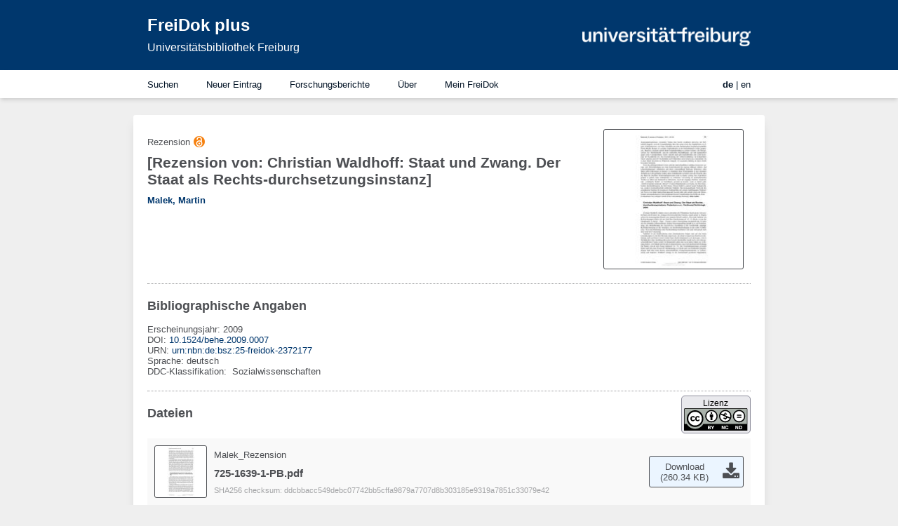

--- FILE ---
content_type: text/html; charset=UTF-8
request_url: https://freidok.uni-freiburg.de/data/237217
body_size: 11223
content:
<!DOCTYPE html>
<html>

<head>
    <meta charset='utf-8' />
    <meta name="viewport" content="width=device-width, initial-scale=1" />

    
        <link rel="shortcut icon" href="/css/images/webtexte/favicon.ico" type="image/x-icon" />
    <meta name="dc.title" content="[Rezension von: Christian Waldhoff: Staat und Zwang. Der Staat als Rechts-durchsetzungsinstanz]" />
<meta name="dc.creator" content="Malek, Martin" />
<meta name="dc.date" content="2009" />
<meta name="dc.identifier" content="10.1524/behe.2009.0007" />
<meta name="dc.type" content="Review" />
<meta name="dc.language" content="ger" />
<meta name="citation_title" content="[Rezension von: Christian Waldhoff: Staat und Zwang. Der Staat als Rechts-durchsetzungsinstanz]" />
<meta name="citation_author" content="Malek, Martin" />
<meta name="citation_year" content="2009" />
<meta name="citation_date" content="2009" />
<meta name="citation_publication_date" content="2009" />
<meta name="citation_online_date" content="2023-06-19" />
<meta name="citation_doi" content="10.1524/behe.2009.0007" />
<meta name="citation_language" content="ger" />
<meta name="citation_pdf_url" content="https://freidok.uni-freiburg.de/files/237217/EuegNOr-YTn3OW_j/725-1639-1-PB.pdf" />
<meta name="prism.publicationDate" content="2009" />
<meta name="prism.doi" content="10.1524/behe.2009.0007" />
<meta name="twitter:title" content="[Rezension von: Christian Waldhoff: Staat und Zwang. Der Staat als Rechts-durchsetzungsinstanz]" />
<meta name="twitter:site" content="@UniFreiburg" />
<meta name="twitter:url" content="https://freidok.uni-freiburg.de/data/237217" />
<meta name="twitter:card" content="summary_large_image" />
<meta name="twitter:image" content="https://freidok.uni-freiburg.de/document/getLogoByPath?mode=freidok&amp;filename=237217_1&amp;mime=jpg&amp;size=850x900" />
<meta name="twitter:image:alt" content="Content cover image" />
<link rel="stylesheet" type="text/css" href="/assets/40e38f30/utils/font-awesome-4.3.0/css/font-awesome.min.css" />
<link rel="stylesheet" type="text/css" href="/assets/40e38f30/cd/freiburg_main.css" />
<script type="text/javascript" src="/assets/e9cef3dd/plugins/angular.min.js"></script>
<script type="text/javascript">
/*<![CDATA[*/
var freidokApp = angular.module('freidok_app', ['LpApp']);
var freidok_catalog_url = "https://katalog.ub.uni-freiburg.de/";
var freidok_fdb_url = "http://forschdb.verwaltung.uni-freiburg.de/servukl/forschdbukl.recherche0?xmldokumentart=Publikation&Variante=2&lfdnr=";
var freidok_base_path = "";
var freidok_base_url = "https://freidok.uni-freiburg.de";
var freidok_new_frontend_url = "https://freidok.uni-freiburg.de/_";
var freidok_main_css_path = "freiburg_main.css";

/*]]>*/
</script>
<title>FreiDok plus - [Rezension von: Christian Waldhoff: Staat und Zwang. Der Staat als Rechts-durchsetzungsinstanz]</title>
</head>

<body ><script type="text/javascript" src="/assets/e9cef3dd/utils/tabs2.js"></script>
<script type="text/javascript" src="/assets/e9cef3dd/utils/tree.js"></script>
<script type="text/javascript" src="/assets/e9cef3dd/utils/filters.js"></script>
<script type="text/javascript" src="/assets/e9cef3dd/utils/list_entity.js"></script>
<script type="text/javascript" src="/assets/e9cef3dd/landingpage/lp.js"></script>
<script type="text/javascript" src="/assets/e9cef3dd/utils/freidok_app_min.js"></script>

    <div ng-app='freidok_app' ng-controller="freidok_controller">
        <!-- Javascript-Hinweis -->
        <noscript>
            <DIV id='noScript'>
                Bitte aktivieren Sie Javascript, um diese Seite zu benutzen!<br>
                Please enable Javascript to use this service!
            </DIV>
        </noscript>

        <div id="msgbox" class="d_n ng-hide-animate" ng-show="msgbox.visible" ng-bind="msgbox.content"></div>
        <!-- Header oben -->
        <header class="header-landingpage">

            <div class="header_content">
   <div class="header_text">
      <span class="header_text_block">
         <!-- <a class="freidok_link" href="https://freidok.uni-freiburg.de">FreiDok plus</a><br> -->
         <a class="freidok_link" href="https://freidok.uni-freiburg.de/_">FreiDok plus</a><br>
         <a class="ub_link" href="https://www.ub.uni-freiburg.de">Universitätsbibliothek Freiburg</a>
      </span>
   </div>
   <a class="uni-logo" href="https://www.uni-freiburg.de"></a>
</div>        </header>

        <nav class="nav nav_site">
            <div class="nav-wrapper">

                <!-- gemeinsame Navigation -->
<nav class="nav-menu">
   <ul>

      <li>

         <!-- Ueberschrift -->
         <span ng-bind="language_data.top_nav_search"></span>

         <!-- Links (zunaechst unsichtbar) -->
         <ul class="nav-submenu">

            <!-- Freidok -->
            <!-- <li><a href="https://freidok.uni-freiburg.de/iss/freidok" ng-bind="language_data.top_nav_search_freidok"></a></li> -->

            <!-- Lopes -->
            <!-- <li><a href="https://freidok.uni-freiburg.de/iss/lopes" ng-bind="language_data.top_nav_search_person"></a></li> -->

            <!-- Freikost -->
            <!-- <li><a href="https://freidok.uni-freiburg.de/iss/freikost" ng-bind="language_data.top_nav_search_institution"></a></li> -->

            <!-- Project -->
            <!-- <li><a href="https://freidok.uni-freiburg.de/iss/project" ng-bind="language_data.top_nav_search_project"></a></li> -->

            <li><a href="https://freidok.uni-freiburg.de/_/search/publications" ng-bind="language_data.top_nav_search_freidok"></a></li>
            <li><a href="https://freidok.uni-freiburg.de/_/search/projects" ng-bind="language_data.top_nav_search_project"></a></li>
            <li><a href="https://freidok.uni-freiburg.de/_/search/persons" ng-bind="language_data.top_nav_search_person"></a></li>
            <li><a href="https://freidok.uni-freiburg.de/_/search/institutions" ng-bind="language_data.top_nav_search_institution"></a></li>
         </ul>
      </li>

      <!-- veroeffentlichen & archivieren -->
      <li>

         <!-- Ueberschrift -->
         <span ng-bind="language_data.top_nav_publish"></span>

         <!-- Links (zunaechst unsichtbar) -->
         <ul class="nav-submenu broad">

            <!-- Freidok-Eingabe Nachweis -->
            <li><a href="https://freidok.uni-freiburg.de/submission?mode=metadata" title="{{language_data.top_link_publication_hover}}">
                  <span ng-bind="language_data.top_nav_publish_metadata_submission"></span>
                  <p class="link-description" ng-bind="language_data.top_nav_publish_metadata_submission_desc"></p>
               </a></li>

                           <!-- Freidok-Eingabe Publikation -->
               <li><a href="https://freidok.uni-freiburg.de/site/submissionLogin?mode=pub" title="{{language_data.top_link_publication_hover}}">
                     <span ng-bind="language_data.top_nav_publish_submission"></span>
                     <p class="link-description" ng-bind="language_data.top_nav_publish_submission_desc"></p>
                  </a></li>
            
            <!-- Projekt-Eingabe -->
            <li>
               <!-- <a href="<php echo Yii::app()->params["freidokUrl"];>/submission/project" title="{{language_data.top_link_project_hover}}"> -->
               <a href="https://freidok.uni-freiburg.de/_/submit/project" title="{{language_data.top_link_project_hover}}">
                  <span ng-bind="language_data.top_nav_publish_project_submission"></span>
                  <p class="link-description" ng-bind="language_data.top_nav_publish_project_submission_desc"></p>
               </a>
            </li>

            <!-- Aktivität-Eingabe -->
            <li><a href="https://freidok.uni-freiburg.de/_/submit/activity" title="{{language_data.top_link_bwa_hover}}">
                  <span ng-bind="language_data.top_nav_publish_bwa_submission"></span>
                  <p class="link-description" ng-bind="language_data.top_nav_publish_bwa_submission_desc"></p>
               </a></li>
         </ul>
      </li>

      <!-- Forschungsberichte -->
      <li>

         <span ng-bind="language_data.top_nav_myfreidok_reports"></span>
         <ul class="nav-submenu  broad">
            <li><a href="https://freidok.uni-freiburg.de/_/report/institution">
                  <span ng-bind="language_data.top_nav_research_reports_institutional"></span>
                  <p class="link-description" ng-bind="language_data.top_nav_research_reports_institutional_desc"></p>
               </a></li>

            <li><a href="https://freidok.uni-freiburg.de/_/report/person">
                  <span ng-bind="language_data.top_nav_research_reports_personal"></span>
                  <p class="link-description" ng-bind="language_data.top_nav_research_reports_personal_desc"></p>
               </a></li>
         </ul>
      </li>

      <!-- ueber FreiDok plus -->
      <li>

         <!-- Ueberschrift -->
         <span ng-bind="language_data.top_nav_about_fis"></span>

         <!-- Links (zunaechst unsichtbar) -->
         <ul class="nav-submenu">

            <!-- About -->
            <li><a href="https://freidok.uni-freiburg.de/_/site/about" ng-bind="language_data.top_nav_about_fis_about"></a></li>

            <!-- Schnittstellen -->
            <li><a href="https://freidok.uni-freiburg.de/_/site/interfaces" ng-bind="language_data.top_nav_about_interfaces"></a></li>

            <!-- Hilfe -->
            <li><a href="https://freidok.uni-freiburg.de/_/site/help" ng-bind="language_data.top_nav_about_fis_help"></a></li>

            <!-- Kontakt -->
            <li><a href="https://freidok.uni-freiburg.de/_/site/contact" ng-bind="language_data.top_nav_about_fis_contact"></a></li>
         </ul>
      </li>

      <!-- myFreiDok -->
      <li>

         <!-- Ueberschrift -->
         <span ng-bind="language_data.top_nav_myfreidok"></span>

         <!-- Links (zunaechst unsichtbar) -->
         <ul class="nav-submenu broad">


                           <li><a href="https://freidok.uni-freiburg.de/myFreidok">
                     <span ng-bind="language_data.top_nav_login"></span>
                     <p class="link-description" ng-bind="language_data.top_nav_login_desc"></p>
                  </a></li>
            
            <!-- Profilseite -->
            <li><a href="https://freidok.uni-freiburg.de/myFreidok/viewProfile">
                  <span ng-bind="language_data.top_nav_myfreidok_profile"></span>
                  <p class="link-description" ng-bind="language_data.top_nav_myfreidok_profile_desc"></p>
               </a></li>

            <!-- Profilseite editieren -->
            <li><a href="https://freidok.uni-freiburg.de/myFreidok/profile">
                  <span ng-bind="language_data.top_nav_myfreidok_account"></span>
                  <p class="link-description" ng-bind="language_data.top_nav_myfreidok_account_desc"></p>
               </a></li>

                           <!-- ORCID-Verknüpfung -->
               <li><a href="https://freidok.uni-freiburg.de/_/orcid">
                     <span ng-bind="language_data.top_nav_myfreidok_orcid"></span>
                     <p class="link-description" ng-bind="language_data.top_nav_myfreidok_orcid_desc"></p>
                  </a></li>
            
            <!-- meine Einträge -->
            <li><a href="https://freidok.uni-freiburg.de/_/edit/publications">
                  <span ng-bind="language_data.top_nav_myfreidok_entries"></span>
                  <p class="link-description" ng-bind="language_data.top_nav_myfreidok_entries_desc"></p>
               </a></li>

            <!-- TAN-Generierung -->
            <li><a href="https://freidok.uni-freiburg.de/_/tan">
                  <span ng-bind="language_data.top_nav_myfreidok_tan_gen"></span>
                  <p class="link-description" ng-bind="language_data.top_nav_myfreidok_tan_gen_desc"></p>
               </a></li>

                     </ul>
      </li>
   </ul>
</nav><!-- Sprachauswahl -->
<div class="language_selection">

  <div>
    <span ng-class="{selected_language: language_used === 'de'}" ng-click="language_used = 'de';">de</span> |
    <span ng-class="{selected_language: language_used === 'en'}" ng-click="language_used = 'en';">en</span>
  </div>

  
  </div>            </div>
        </nav>
        <!-- Hauptinhalt der Seite -->
        <main class="main-landingpage">
            
<div ng-app="LpApp" ng-controller="LpCtrl" ng-init="setupLp('publications', {'publicationId': 237217, 'maxPers': 25, 'lessPersAffiliations': 'true', 'available': 'issued'});" class="wrapper">

    
    <!-- Anzeige -->
    <div ng-show="lp_data">

        <!-- Wenn in Config aktiviert, wird ein roter Hinweisblock bei FDB-Titeln angezeigt, deren Metadaten noch nicht geprueft sind -->
                    <div ng-cloak ng-if="(lp_data.submission_type.type === 'import_orcid' || lp_data.submission_type.type === 'import_bulk_doi' || lp_data.submission_type.type === 'import_fdb') &&
                                 lp_data.state.metadata.type !== 'ok'" class="fdb-import-info-block">
                <b ng-bind="language_data['fdt:ui:publication_import_bulk_doi_info']"></b>
            </div>

        
        <!-- Kasten "zu diesem Eintrag gibt es eine neuere Version mit Link -->
        <div class="new_version_block" ng-repeat="(key, data) in (lp_data.reverse_relations | filter: {type: 'is_new_version_of_rev'}: true)">

            <!-- Text: "Zu diesem Eintrag existiert eine neuere Version" -->
            <span ng-bind="language_data.landing_page_documents_newer_version_available"></span>:

            <!-- Link auf neuere Version -->
            <a ng-href="{{data.link}}" ng-bind="language_data.landing_page_documents_link_to_newer_version"></a>
        </div>

        <!-- Titelblock links oben mit Bild rechts oben -->
        <div class="titleAndImage">

            <!-- Titel und Personeninfos links -->
            <div class="title">

                <!-- Doktype, OA-Logo und Lizenz -->
                <div class="d-flex align-items-center">

                    <!-- Dokumententyp -->
                    <div ng-bind="lp_data.pubtype.value"></div>

                    <!-- OA-Logo -->
                    <img class="m_l_5" alt="OA Logo" ng-if="lp_data.files_stat.has_cc_license" ng-src="https://freidok.uni-freiburg.de/css/images/oa-logo-small.png">
                </div>

                <!-- Titel des Eintrags -->
                <h1 class="title">
                    <!-- Titel -->
                    <span ng-bind-template="{{lp_data.titles[0].value}}"></span>
                </h1>

                <!-- weitere Titel -->
                <div class="subtitle" ng-if="lp_data.titles.length > 1">

                    <!-- Ueberschrift "weitere Titel" -->
                    <span class="header3" ng-bind="language_data.landing_page_documents_heading_additional_title"></span>
                    <div ng-repeat="(key, data) in lp_data.titles" ng-if="!$first" ng-bind-template="{{data.value}} [{{data.language_value}}]"></div>
                </div>

                <!-- Info bei Bachelor-, Master- und Studienarbeiten ohne Personen, dass aus datenschutzrechtlichen Gruenden keine Personeninfos angezeigt werden -->
                <div ng-if="(lp_data.persons | filter: {type: 'author'}: true).length <= 0 && ['bachelor_thesis', 'master_thesis', 'study_thesis', 'magister_thesis', 'state_exam', 'diploma_thesis'].indexOf(lp_data.pubtype.type) >= 0" class="no_authors" ng-bind="language_data.note_bachelor_no_persons">
                </div>

                <!-- Personen, Affiliations, Funktionen -->
                <div id="personen" class="m_t_10 m_b_10">

                    <!-- Ueber Personen gehen -->
                    <span class="personen m_r_10 m_b_5 d-inline-flex" ng-repeat="(key, data) in (lp_data.persons | filter: {type: '!advisor'}: true) | filter: {type: '!reviewer'}: true | filter: {type: '!second_reviewer'}: true">

                        <!-- Name mit Link + ggf. ORCID-Logo -->
                        <span class="d-inline-flex align_items_center" ng-if="data.link">
                            <a ng-href="{{data.link}}">{{data.value}}</a>
                            <a ng-href="{{data.orcid_link}}" ng-if="data.orcid_link && data.orcid_validated">
                                <img alt='ORCID logo' src='https://freidok.uni-freiburg.de/css/images/orcid_16x16.png' class='orcid'>
                            </a>
                        </span>
                        <span class='d-inline-flex align_items_center' ng-if="!data.link" ng-bind="data.value"></span>

                        <!-- Rolle (nur, wenn nicht Autor) -->
                        <span class="m_l_5 font-weight-normal" ng-if="data.type != 'author'" ng-bind="'[' + data.type_value + ']'"></span>

                        <!-- Hochgestellte Infos -->
                        <sup class="d-inline-flex m_l_2">
                            <!-- Affiliation als Zahlen 1,2 -->
                            <span ng-if="data.affiliations.length > 0" class="inst_for_pers">
                                <span ng-repeat="inst in data.affiliations">{{inst.sup_no}}{{$last ? '' : ','}}</span>
                            </span>

                            <!-- Wenn bei Person Affiliation + Funktion gesetzt ist, Komma als Trenner einfuegen -->
                            <span ng-if="data.affiliations.length > 0 && (data.author_function.type || data.is_corresponding_author)">,</span>

                            <!-- Funktion als Buchstabe a,b -->
                            <span ng-if="data.author_function.type" class="inst_for_pers">{{data.author_function.sup_no}}<span ng-if="data.is_corresponding_author">,</span></span>

                            <!-- Briefumschlag, wenn Korr. Autor -->
                            <span ng-if="data.is_corresponding_author" class="inst_for_pers m_l_2">
                                <i class="fa fa-envelope-o"></i>
                            </span>
                        </sup>
                    </span>
                    <span ng-if="lp_data.persons_stat.additional_count > 0" class="bold">et al.</span>
                </div>

                <!-- Mehr Personen-Infos anzeigen (sofern mind. 1 Affi. oder 1. Pers-Fkt gesetzt ist) -->
                <div class="cursor-pointer m_t_10 m_b_10" ng-if="lp_data.affiliations_list.length > 0 || lp_data.functions_list.length > 0 || lp_data.persons_stat.total_count > 25">
                    <span ng-click="showAdditionalAuthorInfo()" ng-if="(lp_data.affiliations_list.length > 0 || lp_data.functions_list.length > 0) && lp_data.persons_stat.total_count > 25 && !show_additional_author_info && !show_all_authors">
                        {{language_data.landing_page_publications_show_more_persons_and_details}} <i class="fa fa-chevron-down"></i></span>
                    <span ng-click="showAdditionalAuthorInfo()" ng-if="(((lp_data.affiliations_list.length > 0 || lp_data.functions_list.length > 0) === show_additional_author_info) || show_additional_author_info) && lp_data.persons_stat.total_count > 25 && !show_all_authors">
                        {{language_data.landing_page_publications_show_more_persons}} <i class="fa fa-chevron-down"></i></span>
                    <span ng-click="showAdditionalAuthorInfo()" ng-if="(lp_data.affiliations_list.length > 0 || lp_data.functions_list.length > 0) && lp_data.persons_stat.total_count <= 25 && !show_additional_author_info">
                        {{language_data.landing_page_publications_show_more_details}} <i class="fa fa-chevron-down"></i></span>
                    <span ng-click="hideAdditionalAuthorInfo()" ng-if="(lp_data.affiliations_list.length > 0 || lp_data.functions_list.length > 0) && lp_data.persons_stat.total_count > 25 && show_additional_author_info && show_all_authors">
                        {{language_data.landing_page_publications_show_less_persons_and_details}} <i class="fa fa-chevron-up"></i></span>
                    <span ng-click="hideAdditionalAuthorInfo()" ng-if="!(lp_data.affiliations_list.length > 0 || lp_data.functions_list.length > 0) && lp_data.persons_stat.total_count > 25 && show_all_authors">
                        {{language_data.landing_page_publications_show_less_persons}} <i class="fa fa-chevron-up"></i></span>
                    <span ng-click="hideAdditionalAuthorInfo()" ng-if="(lp_data.affiliations_list.length > 0 || lp_data.functions_list.length > 0) && lp_data.persons_stat.total_count <= 25 && show_additional_author_info">
                        {{language_data.landing_page_publications_show_less_details}} <i class="fa fa-chevron-up"></i></span>
                    <i class="fa fa-spinner fa-spin" ng-show="display_data.loading"></i>
                </div>

                <!-- Zusatzinformationen (Fussnoten) der beteiligten Personen -->
                <div id="additional_author_info" ng-show="show_additional_author_info && (lp_data.affiliations_list.length > 0 || lp_data.functions_list.length > 0)">

                    <!-- Ueber Liste der Affiliations bei diesem Titel gehen -->
                    <div>
                        <div ng-repeat="inst in lp_data.affiliations_list">

                            <!-- Zahl -->
                            <span class="label" ng-bind="inst.sup_no"></span>

                            <!-- Link auf Institution + Institutionsnam -->
                            <a ng-if="inst.link" ng-href="{{inst.link}}" ng-bind="inst.value"></a>
                            <span ng-if="!inst.link" ng-href="{{inst.link}}" ng-bind="inst.value"></span>
                        </div>
                    </div>

                    <!-- Ueber Liste der Personen-Funktionen bei diesem Titel gehen -->
                    <div ng-class="{'m_t_10': lp_data.affiliations_list.length}" ng-if="lp_data.functions_list.length > 0">
                        <div ng-repeat="func in lp_data.functions_list">

                            <!-- Buchstabe -->
                            <span class="label" ng-bind="func.sup_no"></span>

                            <!-- Funktionsname -->
                            <span ng-bind="func.value"></span>
                        </div>
                    </div>

                    <!-- Breifumschlag, wenn Korr. Autor gesetzt -->
                    <div class="m_t_10" ng-if="(lp_data.persons | filter: {is_corresponding_author: true}: true).length > 0">
                        <i class="fa fa-envelope-o label"></i>
                        <span ng-bind="language_data.attribute_person_function_corresponding_author_desc"></span>
                    </div>
                </div>

                <!-- Uebersicht der Institutionen (Feld corporate) -->
                <div id="institutionen" class="m_t_10" ng-show="lp_data.institutions.length">

                    <!-- Ueber Inst. gehen -->
                    <span class="institutionen" ng-repeat="(key, data) in lp_data.institutions | filter: {type: '!grantor'}">

                        <!-- Name mit Link -->
                        <a ng-if="data.link" ng-href="{{data.link}}" ng-bind="data.value"></a>
                        <span ng-if="!data.link" ng-bind="data.value"></span>

                        <!-- Rolle -->
                        <span class="font-weight-normal" ng-if="data.type !== 'contributor'" ng-bind="'[' + data.type_value + ']'"></span>{{$last ? '' : ', '}}
                    </span>
                </div>

                <!-- embargo (wird von json-api derzeit auf alle dateien gleichermaßen gesetzt: nur die erste anzeigen -->
                <div class="landingpage-embargo" ng-if="lp_data.files_stat.has_embargo" ng-bind-template="{{language_data.landing_page_documents_text_files_embargo}} {{lp_data.embargo.value}}">
                </div>
            </div>

            <!-- Vorschaubild rechts -->
            <div class="previewImage" ng-if="lp_data.preview_image.link">
                <div ng-if="lp_data.preview_image.link" ng-class="zoomed ? 'zoomout':'zoomin'" ng-click="zoomed = !zoomed" ng-style="zoomed ? {'background-image':'url({{lp_data.preview_image.thumbnail900}})'} : {'background-image':'url({{lp_data.preview_image.thumbnail200}})'}" id="previewImage"></div>
                <div ng-if="!lp_data.preview_image.link" class="fa fa-file" id="previewImage"></div>
            </div>
        </div>

        <hr />

        <!-- Quellenangabe -->
        <div class="landingPageDiv" ng-show="lp_data.source_journal.length > 0 || lp_data.source_compilation.length > 0 || lp_data.source_other.length > 0">

            <!-- Ueberschrift "Erschienen in" -->
            <span class="header2" ng-bind="language_data.landing_page_documents_heading_source"></span>

            <!-- Quellen Journal, Zeitschrift) -->
            <div class="m_t_10" ng-repeat="(key, data) in lp_data.source_journal">

                <!-- 1. Zeile: Freitext, wenn kein Zeitschriftentitel gesetzt -->
                <div class="d-flex" ng-if="data.value && !data.title">
                    <span>{{data.value}}</span>

                    <!-- DOI extrahieren -->
                    <span ng-repeat="(pub_id_key, pub_id_data) in lp_data.pub_ids">
                        <span ng-if="pub_id_data.type === 'doi'">.
                            <a ng-href="{{pub_id_data.link}}">{{pub_id_data.link}}</a></span>
                    </span>
                </div>

                <!-- 1. Zeile: Zeitschrift, Band, Jahr, etc + DOI, wenn Zeitschriftentitel gesetzt -->
                <div class="d-flex" ng-if="data.title">
                    <span ng-if="data.title"><b>{{data.title}}</b></span>
                    <span ng-if="data.title && data.volume">, </span>
                    <span ng-if="data.volume">&nbsp;{{data.volume}}</span>
                    <span ng-if="data.year">&nbsp;({{data.year}})</span>
                    <span ng-if="data.issue">,&nbsp;{{data.issue}}</span>
                    <span ng-if="data.page">,&nbsp;{{data.page}}</span>

                    <!-- DOI extrahieren -->
                    <span ng-repeat="(pub_id_key, pub_id_data) in lp_data.pub_ids">
                        <span ng-if="pub_id_data.type === 'doi'">.
                            <a ng-href="{{pub_id_data.link}}">{{pub_id_data.link}}</a></span>
                    </span>
                </div>

                <!-- 2. Zeile: ISSN -->
                <div ng-if="data.source_id">{{data.source_id_type_value}}:
                    <a ng-if="data.link" ng-href="{{data.link}}" ng-bind="data.source_id"></a>
                    <span ng-if="!data.link" ng-bind="data.source_id"></span>
                </div>

                <!-- 3. Zeile: Verlag -->
                <div class="d-flex" ng-if="data.publisher || data.place">
                    <span ng-if="data.place">{{data.place}}</span>
                    <span ng-if="data.publisher && data.place">&nbsp;:&nbsp;</span>
                    <span ng-if="data.publisher">{{data.publisher}}</span>
                </div>
            </div>

            <!-- Quelle Sammelband -->
            <div class="m_t_10" ng-repeat="(key, data) in lp_data.source_compilation">

                <!-- 1. Zeile: Freitext, wenn kein Sammelbandtitel gesetzt -->
                <div class="d-flex" ng-if="data.value && !data.title">{{data.value}}</div>

                <!-- 1. Zeile: Zitierform, wenn Sammelbandtitel gesetzt -->
                <div class="d-flex" ng-if="data.title">
                    <div ng-if="lp_data.common_title.value" ng-bind="lp_data.common_title.value"></div>
                    <div ng-if="lp_data.common_title.value && lp_data.common_title.numbering" ng-bind="', ' + lp_data.common_title.numbering"></div>
                    <div ng-if="lp_data.common_title.value || lp_data.common_title.numbering">&nbsp;/&nbsp;</div>
                    <div ng-if="data.persons">{{data.persons}}:&nbsp;</div>
                    <div ng-if="data.title">{{data.title}}.&nbsp;</div>
                    <div ng-if="data.edition">{{data.edition}}.&nbsp;</div>
                    <div ng-if="data.place">{{data.place}}&nbsp;:&nbsp;</div>
                    <div ng-if="data.publisher">{{data.publisher}},&nbsp;</div>
                    <div ng-if="data.year">{{data.year}},&nbsp;</div>
                    <div ng-if="data.page">{{data.page}}.&nbsp;</div>
                </div>

                <!-- 2. Zeile ID (z.B. ISBN) -->
                <div ng-if="data.source_id">{{data.source_id_type_value}}:
                    <a ng-if="data.link" ng-href="{{data.link}}" ng-bind="data.source_id"></a>
                    <span ng-if="!data.link" ng-bind="data.source_id"></span>
                </div>
            </div>
            <!-- Quelle Sonstige -->
            <div class="m_t_10" ng-repeat="(key, data) in lp_data.source_other">

                <!-- 1. Zeile: Freitext -->
                <div class="d-flex" ng-if="data.value">{{data.value}}</div>

            </div>
            <hr />
        </div>

        <!-- Weitere Angaben zur Ressource -->
        <div class="landingPageDiv" id="landingpage-addinfos">

            <!-- Ueberschrift "Bibliograph. Angaben" -->
            <span class="header2" ng-bind="language_data.landing_page_documents_heading_more_information"></span>

            <!-- Gesamttitel -->
            <div ng-if="lp_data.common_title.value || lp_data.common_title.numbering">
                <span ng-bind="language_data['fdt:concept:publication:common_title']"></span>:
                <span ng-bind="lp_data.common_title.value"></span><span ng-if="lp_data.common_title.value && lp_data.common_title.numbering" ng-bind="', '"></span>
                <span ng-bind="lp_data.common_title.numbering"></span>
            </div>
            <!-- Edition -->
            <div ng-if="lp_data.edition.value" ng-bind-template="{{language_data['fdt:concept:publication:edition']}}: {{lp_data.edition.value}}">
            </div>

            <!-- Erstellungsjahr -->
            <div ng-if="lp_data.publication_year.value" ng-bind-template="{{language_data.landing_page_documents_label_publication_date}}: {{lp_data.publication_year.value}}">
            </div>

            <!-- Erscheinungsdatum -->
            <div ng-if="lp_data.publication_date.value" ng-bind-template="{{language_data['fdt:concept:publication:publication_date']}}: {{lp_data.publication_date.value}}">
            </div>

            <!-- Verlag -->
            <div ng-if="lp_data.publisher.value">
                <span ng-bind="language_data.label_field_meta_additional_sourcejournal_publisher"></span>: <span ng-bind="lp_data.publisher.value"></span>
            </div>

            <!-- Verlagsort -->
            <div ng-if="lp_data.publisher.place">
                <span ng-bind="language_data.label_field_meta_additional_sourcejournal_place"></span>: <span ng-bind="lp_data.publisher.place"></span>
            </div>

            <!-- Umfangsangabe -->
            <div class="landingPageDiv" ng-if="lp_data.size">

                <!-- Seiten (Umfang) -->
                <div ng-if="lp_data.size.pages">
                    <span ng-bind="language_data.label_field_meta_additional_size_pages"></span>: <span ng-bind="lp_data.size.pages"></span>
                </div>

                <!-- Illustrationen (ohne einleitendes Label) -->
                <div ng-if="lp_data.size.illustrations">
                    <span ng-bind="lp_data.size.illustrations"></span>
                </div>
            </div>

            <!-- doc_ids -->
            <span ng-repeat="(key, data) in lp_data.pub_ids">

                <!-- URN+ISBN immer -->
                <span ng-if="data.type === 'urn' || data.type === 'isbn'">
                    <span ng-bind="data.type_value"></span>:
                    <a ng-if="data.value && data.link" ng-href="{{data.link}}" ng-bind="data.value"></a>
                    <span ng-if="data.value && !data.link" ng-bind="data.value"></span>
                </span>

                <!-- DOI, nur wenn kein Quellenblock sichtbar -->
                <span ng-if="data.type === 'doi' && !lp_data.source_journal[0].value && !lp_data.source_journal[0].title">
                    <span ng-bind="data.type_value"></span>:
                    <a ng-if="data.value && data.link" ng-href="{{data.link}}" ng-bind="data.value"></a>
                    <span ng-if="data.value && !data.link" ng-bind="data.value"></span>
                </span>
            </span>

            <!-- URL external -->
            <span ng-repeat="(key, data) in lp_data.files_external | filter: {type: 'landingpage_visible'}: true">
                <span>URL</span>: <a ng-href="{{data.link}}" ng-bind="data.value"></a>
            </span>

            <!-- Reihenangabe -->
            <div class="landingPageDiv" ng-repeat="(key, data) in lp_data.series">

                <!-- Name der Reihe und Zählung -->
                <div ng-if="data.value" class="d-flex">
                    <span ng-bind="language_data.label_field_meta_additional_series_name"></span>:&nbsp;
                    <span ng-bind="data.value"></span>
                    <span ng-if="data.numbering" ng-bind="', ' + data.numbering"></span>
                </div>
            </div>

            <!-- Sprachen -->
            <span ng-show="lp_data.languages.length > 0">
                <span ng-bind="language_data.landing_page_documents_label_language"></span>:
                <span ng-repeat="data in lp_data.languages"><span ng-bind="data.value"></span><span ng-if="!$last">, </span></span>
            </span>

            <!-- Schlagwoerter (GND + freie) mit Link auf Suche -->
            <div ng-if="lp_data.keywords.length > 0 || lp_data.keywords_uncontrolled.length > 0" class="d-flex no-wrap">
                <label>{{language_data.landing_page_documents_heading_keywords}}:&nbsp;</label>
                <div class="d-flex">
                    <!-- GND Schlagwoerter -->
                    <span ng-repeat="(key, data) in lp_data.keywords" class="d-flex">
                        <a ng-href="https://freidok.uni-freiburg.de/iss/freidok?lpsearch={{data.value}}">{{data.value}}</a>
                        <span ng-if="!$last || lp_data.keywords_uncontrolled.length > 0">,&nbsp;</span>
                    </span>

                    <!-- freie Schlagwoerter -->
                    <span ng-repeat="(key, data) in lp_data.keywords_uncontrolled" class="d-flex">
                        <a ng-href="https://freidok.uni-freiburg.de/iss/freidok?lpsearch={{data.value}}">{{data.value}}</a>
                        <span ng-if="!$last">,&nbsp;</span>
                    </span>
                </div>
            </div>

            <!-- DDC-Klassifikation -->
            <span ng-if="lp_data.classifications.length">
                <label class="flex-1">{{language_data.landing_page_documents_heading_classifications}}:&nbsp;</label>
                <span ng-repeat="(key, data) in lp_data.classifications">
                    <span ng-if="data.value_long.length > 0">
                        <span>{{data.value_long}}</span><span ng-if="!$last">,</span>
                    </span>
                </span>
            </span>

            <span ng-if="lp_data.conference.name || lp_data.conference.place || lp_data.conference.period">
                <label class="flex-1" ng-bind="language_data['fdt:concept:publication:conference']"></label>:
                <span ng-if="lp_data.conference.number">{{lp_data.conference.number}} </span>{{lp_data.conference.name}}<span ng-if="lp_data.conference.place"><span ng-if="lp_data.conference.number || lp_data.conference.name">, </span>{{lp_data.conference.place}}</span><span ng-if="lp_data.conference.period"><span ng-if="lp_data.conference.number || lp_data.conference.name || lp_data.conference.place">, </span>{{lp_data.conference.period}}</span>
            </span>
            <hr>
        </div>

        <!-- Beschreibung / Inhaltsverzeichnis -->
<div ng-app="Tabs2App" ng-controller="Tabs2Ctrl" class="landingPageDiv" ng-init="loadTabData('abstracts', 'language');" ng-show="lp_data.abstracts | getSizeOfJsonArray">

    <!-- Ueberschrift "Beschreibung" -->
            <span class="header2" ng-bind="language_data.landing_page_documents_heading_abstract"></span>
    
    <!-- Tabs -->
    <ul class="tabs">
        <li ng-repeat="tabkey in getTabs(tabData)">
            <div class="tabsHeader" ng-click="onClickTab(tabkey)" ng-class="{ 'active selected': isSelected(tabkey) }" ng-bind="tabData[tabkey].header">
            </div>
        </li>
    </ul>

    <!-- Tabinhalt -->
    <div class="landingPageDiv tabContent pre-wrap" ng-if="tabData[currentTab].content.length === 1" ng-bind="tabData[currentTab].content[0]">
    </div>
    <div class="landingPageDiv tabContent fsp" ng-if="tabData[currentTab].content.length > 1">
        <ul class="ul_with_padding">
            <li ng-repeat="entry in tabData[currentTab].content" ng-bind="entry"></li>
        </ul>
    </div>
    <hr>
</div>
        <!-- Beschreibung / Inhaltsverzeichnis -->
<div ng-app="Tabs2App" ng-controller="Tabs2Ctrl" class="landingPageDiv" ng-init="loadTabData('descriptions', 'type');" ng-show="lp_data.descriptions | getSizeOfJsonArray">

    <!-- Ueberschrift "Beschreibung" -->
            <span class="header2" ng-bind="language_data.landing_page_documents_heading_description"></span>
    
    <!-- Tabs -->
    <ul class="tabs">
        <li ng-repeat="tabkey in getTabs(tabData)">
            <div class="tabsHeader" ng-click="onClickTab(tabkey)" ng-class="{ 'active selected': isSelected(tabkey) }" ng-bind="tabData[tabkey].header">
            </div>
        </li>
    </ul>

    <!-- Tabinhalt -->
    <div class="landingPageDiv tabContent pre-wrap" ng-if="tabData[currentTab].content.length === 1" ng-bind="tabData[currentTab].content[0]">
    </div>
    <div class="landingPageDiv tabContent fsp" ng-if="tabData[currentTab].content.length > 1">
        <ul class="ul_with_padding">
            <li ng-repeat="entry in tabData[currentTab].content" ng-bind="entry"></li>
        </ul>
    </div>
    <hr>
</div>
        <!-- Förderer -->
        <div ng-if="lp_data.fundings.length > 0">

            <!-- Ueberschrift "Förderer" -->
            <span class="header2" ng-bind="language_data.landing_page_publications_heading_funding"></span>

            <!-- Zugehoerigen Inst. -->
            
<div ng-app="TreeApp" ng-controller="TreeCtrl" class="landingPageDiv" ng-init="setupTree('fundings', '1', '', '', '10', 'grantnumber', 'landing_page_institutions_text_institution_');">

    <div ng-show="display_data.loading">
        <span class="fa fa-spinner fa-spin m_l_5"></span> <span ng-bind="language_data['fdt:ui:loading']"></span>
    </div>
    <div ng-show="!display_data.loading">
                <tree-entry treedata="tree_data_full" parent_id="#"></tree-entry>
    </div>
</div>
            <hr />
        </div>

        <div ng-if="lp_data.files_stat.count === 0 && ['collection', 'periodical'].indexOf(lp_data.pubtype.type) === - 1" class="landingPageDiv">
            <!-- Hinweis bei bibl. Zitaten auf ext. Links, wenn keine Datei vorhanden -->
            <div class="availability-box">

                <!-- Ueberschrift "Header" -->
                <h2 ng-bind="language_data.landing_page_documents_heading_availability"></h2>

                <div class="licenseButtonsInner" ng-if="lp_data.license.type">
                    <!-- Lizenz anzeigen Button -->
                    <button class="toggleLicense cursor-pointer" ng-show="lp_data.files_license.type && lp_data.license.type !=='pdm'" ng-click="display_data.licenseVisible = !display_data.licenseVisible; display_data.allianzVisible = false;">

                        <!-- Ueberschrift Lizenz -->
                        <span class="licenseHeader" ng-bind="language_data.landing_page_documents_heading_license"></span>

                        <!-- CC-Icon anzeigen -->
                        <img ng-src="https://freidok.uni-freiburg.de/css/images/license/{{lp_data.files_license.type}}.svg" alt="{{lp_data.files_license.type_value}}" height="32" />
                    </button>

                    <!-- Lizenztyp -->
                    <div class="toggleLicense cursor-pointer" ng-show="lp_data.license.type && (!lp_data.files_license.type || lp_data.license.type ==='pdm')" ng-click="display_data.licenseVisible = !display_data.licenseVisible; display_data.allianzVisible = false;">

                        <!-- Ueberschrift Lizenz -->
                        <span class="licenseHeader" ng-bind="language_data.landing_page_documents_heading_license"></span>

                        <!-- CC-Icon anzeigen -->
                        <img ng-src="https://freidok.uni-freiburg.de/css/images/license_type/{{lp_data.license.type}}.svg" alt="{{lp_data.license.type_value}}" height="32" />
                    </div>
                </div>
                <!-- Allianz-Lizenz, nur anzeigen, wenn erwerbungsart === Allianzlizenz -->
<div class="landingPageDiv licenseBlock" ng-show="display_data.allianzVisible && lp_data.acquisition_type.type === 'deepgreen'">

    <!-- Allianz schliessen Button -->
    <i class="fa fa-times closeLicense" ng-click="display_data.allianzVisible = false"></i>

    <!-- Lizenz ausgeben -->
    <div id="license" class="landingPageDiv">
        <div class="landingpage-license-text-and-icon">
            <div class="license-prev">
                <div class="landingpage-license-icon">
                    <img ng-src="https://freidok.uni-freiburg.de/css/images/acquisition_type/deepgreen.png" alt="DFG" height="22" />

                    <div ng-bind-html="explicitlyTrustedHtml(language_data.text_acquisition_type_preview_deepgreen)"></div>
                </div>
            </div>
        </div>
    </div>
</div>

<!-- Lizenz ausgeben -->
<div ng-show="display_data.licenseVisible" id="license" class="licenseBlock">

    <!-- Lizenz schliessen Button -->
    <i class="fa fa-times closeLicense" ng-click="display_data.licenseVisible = false"></i>

    <!-- Detail-Anzeige für Lizenz -->
    <div class="landingpage-license-text-and-icon" ng-show="lp_data.files_license.type && lp_data.license.type !== 'pdm'">

        <!-- Bei Urheberrecht -> Nur Text anzeigen -->
        <div ng-show="lp_data.files_license.type == 'urheberrecht_1_0'" class="landingpage-licence-text license-prev">
            <span ng-bind="lp_data.files_license.type_value"></span>&nbsp;
            <a ng-href="{{lp_data.files_license.link}}" class="link fa fa-external-link" target="_blank"></a>
        </div>

        <!-- Bei CC-Lizenzen -->
        <div class="license-prev" ng-show="lp_data.files_license.type != 'urheberrecht_1_0'">
            <div class="landingpage-license-icon">

                <!-- CC-Icon anzeigen -->
                <img ng-src="https://freidok.uni-freiburg.de/css/images/license/{{lp_data.files_license.type}}.svg" alt="{{lp_data.files_license.type_value}}" height="32" />

                <div ng-show="lp_data.files_license.type == 'other_license_1_0'" ng-bind="lp_data.files_license.type_value"></div>

                <!-- Kombi aus Title, Namensnennung und CC-Lizenztyp anzeigen -->
                <div ng-show="lp_data.files_license.type != 'other_license_1_0'">
                    <!-- Titel -->
                    <span ng-bind="lp_data.titles[0].value"></span>

                    <!-- Version, falls vorhanden -->
                    <span ng-if="lp_data.edition.value" ng-bind="' [' + lp_data.edition.value + ']'"></span><br>

                    <!-- von -->
                    <span ng-bind="language_data.text_license_preview_by" ng-if="lp_data.files_license.cc_by_name"></span><br>
                    <span ng-bind="lp_data.files_license.cc_by_name"></span><br><br>

                    <!-- ist lizensiert unter -->
                    <span ng-bind="language_data.text_license_preview_is_licensed"></span><br>

                    <!-- Link auf CC-Lizenz -->
                    <a ng-href="{{lp_data.files_license.link}}" ng-bind-html="explicitlyTrustedHtml(lp_data.files_license.type_value)" target="_blank"></a>
                </div>
            </div>
        </div>
    </div>

    <!-- Lizenztyp Details -->
    <div class="landingpage-license-text-and-icon" ng-show="lp_data.license.type === 'pdm' || !lp_data.files_license.type">

        <!-- Bei Urheberrecht -> Nur Text anzeigen -->
        <div ng-show="lp_data.license.type == 'urheberrecht'" class="landingpage-licence-text license-prev">
            <span ng-bind="lp_data.license.type_value"></span>&nbsp;
            <a ng-href="{{lp_data.license.link}}" class="link fa fa-external-link" target="_blank"></a>
        </div>

        <!-- Bei CC-Lizenzen -->
        <div class="license-prev" ng-show="lp_data.license.type != 'urheberrecht'">
            <div class="landingpage-license-icon">

                <!-- CC-Icon anzeigen -->
                <img ng-src="https://freidok.uni-freiburg.de/css/images/license_type/{{lp_data.license.type}}.svg" alt="{{lp_data.license.type_value}}" height="32" />

                <div ng-show="lp_data.license.type == 'other_license'" ng-bind="lp_data.license.type_value"></div>

                <!-- Kombi aus Title, Namensnennung und CC-Lizenztyp anzeigen -->
                <div ng-show="lp_data.license.type != 'other_license'">
                    <!-- Titel -->
                    <span ng-bind="lp_data.titles[0].value"></span>

                    <!-- Version, falls vorhanden -->
                    <span ng-if="lp_data.edition.value" ng-bind="' [' + lp_data.edition.value + ']'"></span><br>

                    <!-- ist lizensiert unter -->
                    <span ng-bind="language_data.text_license_preview_is_licensed"></span><br>

                    <!-- Link auf CC-Lizenz -->
                    <a ng-href="{{lp_data.license.link}}" ng-bind-html="explicitlyTrustedHtml(lp_data.license.type_value)" target="_blank"></a>
                </div>
            </div>
        </div>
    </div>
</div>
                <!-- Info auf externe Links -->
                <div ng-if="(lp_data.pub_ids | filter: {type: '!emulation_id'}: true).length > 0 || lp_data.files_external.length > 0" ng-bind-html="explicitlyTrustedHtml(language_data.landing_page_documents_availability_text)"></div>

                <!-- Info auf externe Links -->
                <div ng-if="(lp_data.pub_ids | filter: {type: '!emulation_id'}: true).length === 0 && lp_data.files_external.length === 0" ng-bind-html="explicitlyTrustedHtml(language_data.landing_page_documents_short_availability_text)"></div>

                <!-- doc_ids (urn, doi, ppn) mit passendem Label anzeigen -->
                <span ng-repeat="(key, data) in lp_data.pub_ids | filter: {type: '!emulation_id'}: true">
                    <div ng-switch on="data.type">
                        <div class="animate-switch" ng-switch-when="isbn|ppn|issn" ng-switch-when-separator="|">
                            <label ng-bind="language_data.landing_page_documents_availability_label_catalog"></label>: <a ng-href="{{data.link}}" ng-bind-template="{{data.type_value}} {{data.value}}"></a>
                        </div>
                        <div class="animate-switch" ng-switch-when="doi">
                            <label ng-bind="language_data.landing_page_documents_availability_label_publishersite"></label>: <a ng-href="{{data.link}}" ng-bind-template="{{data.type_value}} {{data.value}}"></a>
                        </div>
                        <div class="animate-switch" ng-switch-when="arxiv|patent_id|url|patent_eu_id" ng-switch-when-separator="|">
                            <label ng-bind="language_data.landing_page_documents_availability_label_url"></label>: <a ng-href="{{data.link}}" ng-bind-template="{{data.type_value}} {{data.value}}"></a>
                        </div>
                    </div>
                </span>
                <span ng-repeat="(key, data) in lp_data.files_external">
                    <div ng-switch on="data.type">
                        <div class="animate-switch" ng-switch-when="landingpage_visible">
                            <label ng-bind="language_data.landing_page_documents_availability_label_url"></label>: <a ng-href="{{data.link}}" ng-bind="data.value"></a>
                        </div>
                    </div>
                </span>
            </div>
            <hr>
        </div>

        <!-- Ressourcen, nur anzeigen, wenn aktive Dateien vorhanden sind -->
        <div class="landingPageDiv" ng-if="lp_data.files_stat.count > 0 && !lp_data.files_stat.has_embargo">

            <!-- Ueberschrift "Dateien" -->
            <span class="header2 p_b_10" ng-bind="language_data.landing_page_documents_heading_resources"></span>

            <!-- Lizenz Buttons Block -->
            <div class="licenseButtons" ng-show="lp_data.license.type_value || lp_data.files_license.type || lp_data.acquisition_type.type === 'deepgreen'">

                <!-- Allianz anzeigen Button -->
                <button class="toggleLicense cursor-pointer m_r_5" ng-show="lp_data.acquisition_type.type === 'deepgreen'" ng-click="display_data.allianzVisible = !display_data.allianzVisible; display_data.licenseVisible = false;">

                    <!-- Ueberschrift Lizenz -->
                    <span class="licenseHeader" ng-bind="language_data.attribute_erwerbungsart_deepgreen_desc"></span>

                    <!-- Allianz Logo -->
                    <img class="m_t_5" src="https://freidok.uni-freiburg.de/css/images/acquisition_type/deepgreen.png" alt="DFG" height="22" />
                </button>

                <!-- Lizenz anzeigen Button -->
                <button class="toggleLicense cursor-pointer" ng-show="lp_data.files_license.type && lp_data.license.type !=='pdm'" ng-click="display_data.licenseVisible = !display_data.licenseVisible; display_data.allianzVisible = false;">

                    <!-- Ueberschrift Lizenz -->
                    <span class="licenseHeader" ng-bind="language_data.landing_page_documents_heading_license"></span>

                    <!-- CC-Icon anzeigen -->
                    <img ng-src="https://freidok.uni-freiburg.de/css/images/license/{{lp_data.files_license.type}}.svg" alt="{{lp_data.files_license.type_value}}" height="32" />
                </button>

                <!-- Lizenztyp -->
                <div class="toggleLicense cursor-pointer" ng-show="lp_data.license.type && (!lp_data.files_license.type || lp_data.license.type ==='pdm')" ng-click="display_data.licenseVisible = !display_data.licenseVisible; display_data.allianzVisible = false;">

                    <!-- Ueberschrift Lizenz -->
                    <span class="licenseHeader" ng-bind="language_data.landing_page_documents_heading_license"></span>

                    <!-- CC-Icon anzeigen -->
                    <img ng-src="https://freidok.uni-freiburg.de/css/images/license_type/{{lp_data.license.type}}.svg" alt="{{lp_data.license.type_value}}" height="32" />
                </div>
            </div>
            <!-- Allianz-Lizenz, nur anzeigen, wenn erwerbungsart === Allianzlizenz -->
<div class="landingPageDiv licenseBlock" ng-show="display_data.allianzVisible && lp_data.acquisition_type.type === 'deepgreen'">

    <!-- Allianz schliessen Button -->
    <i class="fa fa-times closeLicense" ng-click="display_data.allianzVisible = false"></i>

    <!-- Lizenz ausgeben -->
    <div id="license" class="landingPageDiv">
        <div class="landingpage-license-text-and-icon">
            <div class="license-prev">
                <div class="landingpage-license-icon">
                    <img ng-src="https://freidok.uni-freiburg.de/css/images/acquisition_type/deepgreen.png" alt="DFG" height="22" />

                    <div ng-bind-html="explicitlyTrustedHtml(language_data.text_acquisition_type_preview_deepgreen)"></div>
                </div>
            </div>
        </div>
    </div>
</div>

<!-- Lizenz ausgeben -->
<div ng-show="display_data.licenseVisible" id="license" class="licenseBlock">

    <!-- Lizenz schliessen Button -->
    <i class="fa fa-times closeLicense" ng-click="display_data.licenseVisible = false"></i>

    <!-- Detail-Anzeige für Lizenz -->
    <div class="landingpage-license-text-and-icon" ng-show="lp_data.files_license.type && lp_data.license.type !== 'pdm'">

        <!-- Bei Urheberrecht -> Nur Text anzeigen -->
        <div ng-show="lp_data.files_license.type == 'urheberrecht_1_0'" class="landingpage-licence-text license-prev">
            <span ng-bind="lp_data.files_license.type_value"></span>&nbsp;
            <a ng-href="{{lp_data.files_license.link}}" class="link fa fa-external-link" target="_blank"></a>
        </div>

        <!-- Bei CC-Lizenzen -->
        <div class="license-prev" ng-show="lp_data.files_license.type != 'urheberrecht_1_0'">
            <div class="landingpage-license-icon">

                <!-- CC-Icon anzeigen -->
                <img ng-src="https://freidok.uni-freiburg.de/css/images/license/{{lp_data.files_license.type}}.svg" alt="{{lp_data.files_license.type_value}}" height="32" />

                <div ng-show="lp_data.files_license.type == 'other_license_1_0'" ng-bind="lp_data.files_license.type_value"></div>

                <!-- Kombi aus Title, Namensnennung und CC-Lizenztyp anzeigen -->
                <div ng-show="lp_data.files_license.type != 'other_license_1_0'">
                    <!-- Titel -->
                    <span ng-bind="lp_data.titles[0].value"></span>

                    <!-- Version, falls vorhanden -->
                    <span ng-if="lp_data.edition.value" ng-bind="' [' + lp_data.edition.value + ']'"></span><br>

                    <!-- von -->
                    <span ng-bind="language_data.text_license_preview_by" ng-if="lp_data.files_license.cc_by_name"></span><br>
                    <span ng-bind="lp_data.files_license.cc_by_name"></span><br><br>

                    <!-- ist lizensiert unter -->
                    <span ng-bind="language_data.text_license_preview_is_licensed"></span><br>

                    <!-- Link auf CC-Lizenz -->
                    <a ng-href="{{lp_data.files_license.link}}" ng-bind-html="explicitlyTrustedHtml(lp_data.files_license.type_value)" target="_blank"></a>
                </div>
            </div>
        </div>
    </div>

    <!-- Lizenztyp Details -->
    <div class="landingpage-license-text-and-icon" ng-show="lp_data.license.type === 'pdm' || !lp_data.files_license.type">

        <!-- Bei Urheberrecht -> Nur Text anzeigen -->
        <div ng-show="lp_data.license.type == 'urheberrecht'" class="landingpage-licence-text license-prev">
            <span ng-bind="lp_data.license.type_value"></span>&nbsp;
            <a ng-href="{{lp_data.license.link}}" class="link fa fa-external-link" target="_blank"></a>
        </div>

        <!-- Bei CC-Lizenzen -->
        <div class="license-prev" ng-show="lp_data.license.type != 'urheberrecht'">
            <div class="landingpage-license-icon">

                <!-- CC-Icon anzeigen -->
                <img ng-src="https://freidok.uni-freiburg.de/css/images/license_type/{{lp_data.license.type}}.svg" alt="{{lp_data.license.type_value}}" height="32" />

                <div ng-show="lp_data.license.type == 'other_license'" ng-bind="lp_data.license.type_value"></div>

                <!-- Kombi aus Title, Namensnennung und CC-Lizenztyp anzeigen -->
                <div ng-show="lp_data.license.type != 'other_license'">
                    <!-- Titel -->
                    <span ng-bind="lp_data.titles[0].value"></span>

                    <!-- Version, falls vorhanden -->
                    <span ng-if="lp_data.edition.value" ng-bind="' [' + lp_data.edition.value + ']'"></span><br>

                    <!-- ist lizensiert unter -->
                    <span ng-bind="language_data.text_license_preview_is_licensed"></span><br>

                    <!-- Link auf CC-Lizenz -->
                    <a ng-href="{{lp_data.license.link}}" ng-bind-html="explicitlyTrustedHtml(lp_data.license.type_value)" target="_blank"></a>
                </div>
            </div>
        </div>
    </div>
</div>
            <!-- Dateien -->
            <div id="ressources" class="landingPageDiv" data-block="file" ng-init="getFileExtensionInfo()">

                <!-- Liste der Files -->
                <li class="landingpage-resources-files" ng-repeat="(key, data) in lp_data.files | filter: {'file_state': '!D'}">

                    <!-- Zeile mit Vorschaubild, Dateinamen, Dateigroesse, Checksum und Download-Link -->
                    <div class="file-info-line">

                        <!-- Vorschaubild, wenn gesetzt -->
                        <div ng-if="data.preview_image.thumbnail90" ng-style="{'background-image':'url({{data.preview_image.thumbnail90}})'}" class="doc_prewiew_flex_item_image doc_preview_div"></div>

                        <!-- Standardsymbol, wenn kein Vorschaubild gesetzt ist -->
                        <div ng-if="!data.preview_image.thumbnail90" class="doc_prewiew_flex_item_image doc_preview_div zip"><i class="fa {{file_format_data[data.filename.substr(data.filename.lastIndexOf('.') + 1)].logo}} fa-4x"></i></div>

                        <!-- Dateiname mit checksum -->
                        <div class="landingpage-file-filename d-flex flex-dir-column">

                            <!-- Beschriftung der Datei (=Label) falls vorhanden -->
                            <div class="m_b_10" ng-if="data.label" ng-bind="data.label"></div>

                            <!-- Dateiname -->
                            <span class="lp-filename">
                                <span ng-bind="data.filename"></span>
                                <span ng-if="data.file_state === 'I'" class="errorMessage" ng-bind="'[' + language_data.text_not_published_yet + ']'"></span>
                            </span>

                            <!-- Checksum -->
                            <small class="m_t_10 op_50">SHA256 checksum: {{data.sha256}}</small>
                        </div>

                        <!-- Download-Link mit Dateigrosse -->
                        <a class="m_l_10 landingpage-file-download d-flex align-items-center justify-content-around" ng-href="{{data.link}}" title="{{language_data.landing_page_documents_label_download}}">

                            <!-- Label "Download" und Dateigroesse -->
                            <span class="d-flex flex-1 flex-dir-column t_c">
                                <span>Download</span>
                                <span>({{data.filesize_display}})</span>
                            </span>

                            <!-- Download Symbol -->
                            <i class="fa fa-download fa-2x m_l_10"></i>
                        </a>
                    </div>
                </li>

                <!-- Ab 2 Dateien, ZIP-Download anbieten, wenn festgelegte Gesamtgroesse nicht ueberschritten wird -->
                <div ng-if="lp_data.files_stat.count > 1" class="m_t_20">

                    <!-- Zeile fuer Zip-Download -->
                    <li class="landingpage-resources-files">

                        <!-- Ueberschrift und Download -->
                        <div class="file-info-line">

                            <!-- Ueberschrift -->
                            <span class="zip-info" ng-bind="language_data.landing_page_documents_text_download_as_zip"></span>

                            <!-- Download-Link -->
                            <a class="landingpage-file-download d-flex align-items-center justify-content-around" ng-init="download_possible = true" ng-show="download_possible" ng-href="/dnb/download/237217" ng-click="download_possible = false" title="{{language_data.landing_page_documents_label_download}}">

                                <!-- Label "Download" und Dateigroesse -->
                                <span class="d-flex flex-1 flex-dir-column t_c">
                                    <span>Zip Download</span>
                                    <span>(~{{lp_data.files_stat.total_filesize_display}})</span>
                                </span>

                                <!-- Download Symbol -->
                                <i class="fa fa-download fa-2x m_l_10"></i>
                            </a>

                            <!-- inaktiver Download-"Link" -->
                            <div class="landingpage-file-download d-flex align-items-center justify-content-around disabled" ng-if="!download_possible">

                                <!-- Label "Download" und Dateigroesse -->
                                <span class="d-flex flex-1 flex-dir-column t_c">
                                    <span>Zip Download</span>
                                    <span>(~{{lp_data.files_stat.total_filesize}})</span>
                                </span>

                                <!-- Download Symbol -->
                                <i class="fa fa-download fa-2x m_l_10"></i>
                            </div>
                        </div>
                    </li>
                </div>
            </div>
        </div>

        <!-- Trennlinie nur anzeigen, wenn Dateienbereich sichtabar ist -->
        <hr class="hr-ressources" ng-show="lp_data.files_stat.count > 0 && !lp_data.files_stat.has_embargo">

        <!-- Beschreibung / Inhaltsverzeichnis -->
<div ng-app="Tabs2App" ng-controller="Tabs2Ctrl" class="landingPageDiv" ng-init="loadTabData('researchdata_descriptions', 'type');" ng-show="lp_data.researchdata_descriptions | getSizeOfJsonArray">

    <!-- Ueberschrift "Beschreibung" -->
            <span class="header2" ng-bind="language_data.label_field_upload_researchdata_description"></span>
    
    <!-- Tabs -->
    <ul class="tabs">
        <li ng-repeat="tabkey in getTabs(tabData)">
            <div class="tabsHeader" ng-click="onClickTab(tabkey)" ng-class="{ 'active selected': isSelected(tabkey) }" ng-bind="tabData[tabkey].header">
            </div>
        </li>
    </ul>

    <!-- Tabinhalt -->
    <div class="landingPageDiv tabContent pre-wrap" ng-if="tabData[currentTab].content.length === 1" ng-bind="tabData[currentTab].content[0]">
    </div>
    <div class="landingPageDiv tabContent fsp" ng-if="tabData[currentTab].content.length > 1">
        <ul class="ul_with_padding">
            <li ng-repeat="entry in tabData[currentTab].content" ng-bind="entry"></li>
        </ul>
    </div>
    <hr>
</div>
        <!-- Relationen -->
        <div class="landingPageDiv" ng-show="lp_data.relations.length > 0 || lp_data.reverse_relations.length > 0">

            <div class="more_less" ng-if="lp_data.relations.length + lp_data.reverse_relations.length > 4">
                <span ng-hide="display_data.relations_custom_style" ng-click="display_data.relations_custom_style = {'max-height':'none', 'overflow-y':'auto'}">
                    {{language_data.label_navi_more}} <i class="fa fa-chevron-down"></i>
                </span>
                <span ng-show="display_data.relations_custom_style" ng-click="display_data.relations_custom_style = null">
                    {{language_data.label_navi_less}} <i class="fa fa-chevron-up"></i>
                </span>
            </div>

            <!-- Ueberschrift "Relationen" -->
            <span class="header2" ng-bind="language_data.landing_page_documents_heading_relations"></span>

            <div class="reverse_relations" ng-style="display_data.relations_custom_style">
                
<div ng-app="TreeApp" ng-controller="TreeCtrl" class="landingPageDiv" ng-init="setupTree('relations', '', '1', '3', '10', '', 'landing_page_institutions_text_institution_');">

    <div ng-show="display_data.loading">
        <span class="fa fa-spinner fa-spin m_l_5"></span> <span ng-bind="language_data['fdt:ui:loading']"></span>
    </div>
    <div ng-show="!display_data.loading">
                <tree-entry treedata="tree_data_full" parent_id="#"></tree-entry>
    </div>
</div>                
<div ng-app="TreeApp" ng-controller="TreeCtrl" class="landingPageDiv" ng-init="setupTree('reverse_relations', '', '1', '3', '10', '', 'landing_page_institutions_text_institution_');">

    <div ng-show="display_data.loading">
        <span class="fa fa-spinner fa-spin m_l_5"></span> <span ng-bind="language_data['fdt:ui:loading']"></span>
    </div>
    <div ng-show="!display_data.loading">
                <tree-entry treedata="tree_data_full" parent_id="#"></tree-entry>
    </div>
</div>            </div>
            <hr />
        </div>


        <!-- Pruefungsangaben, nur anzeigen wenn ein Pruefer gesetzt ist (gilt fuer echte Pruefungsarbeiten, aber auch fuer Bachelorarbeiten mit Pruefer -->
        <div class="landingPageDiv" id="landingpage-pruefungsaufgaben" ng-if="(lp_data.persons | filter: {type: 'advisor'}: true).length > 0 || (lp_data.persons | filter: {type: 'reviewer'}: true).length > 0 || (lp_data.persons | filter: {type: 'second_reviewer'}: true).length > 0 || (lp_data.institutions | filter: {type: 'grantor'}: true).length > 0 || lp_data.day_of_exam.value">

            <!-- Ueberschrift "Pruefungsangaben" -->
            <span class="header2" ng-bind="language_data.landing_page_documents_heading_exam"></span>

            <!-- Koerperschaft, die den Titel verleiht -->
            <span ng-repeat="(key, data) in lp_data.institutions | filter: {type: 'grantor'}: true">
                {{language_data.label_field_meta_exam_faculty}}:
                <a ng-if="data.link" ng-href="{{data.link}}" ng-bind="data.value"></a>
                <span ng-if="!data.link" ng-bind="data.value"></span>
            </span>

            <!-- Betreuer -->
            <span ng-repeat="(key, data) in lp_data.persons | filter: {type: 'advisor'}: true">
                {{language_data.landing_page_documents_label_supervisor}}:
                <a ng-if="data.link" ng-href="{{data.link}}" ng-bind="data.value"></a>
                <span ng-if="!data.link" ng-bind="data.value"></span>
            </span>

            <!-- Gutachter -->
            <span ng-repeat="(key, data) in lp_data.persons | filter: {type: 'reviewer'}: true">
                {{language_data.label_field_meta_exam_reviewer}}:
                <a ng-if="data.link" ng-href="{{data.link}}" ng-bind="data.value"></a>
                <span ng-if="!data.link" ng-bind="data.value"></span>
            </span>

            <!-- Zweitgutachter -->
            <span ng-repeat="(key, data) in lp_data.persons | filter: {type: 'second_reviewer'}: true">
                {{language_data.label_field_meta_exam_second_reviewer}}:
                <a ng-if="data.link" ng-href="{{data.link}}" ng-bind="data.value"></a>
                <span ng-if="!data.link" ng-bind="data.value"></span>
            </span>

            <!-- Pruefungsdatum -->
            <span ng-show="lp_data.day_of_exam.value" ng-bind-template="{{language_data.landing_page_documents_label_exam_date}}: {{lp_data.day_of_exam.value}}"></span>
            <hr />
        </div>

        
        <!-- Korrekturanfrage-Formular -->
        <div class="landingPageDiv">

     <!-- Ueberschrift "Korrekturanfrage" -->
     <span class="header2" ng-bind="language_data.landing_page_heading_request_for_correction"></span>

     <form novalidate id="correction_block" ng-show="!display_data.correction_sent" name="correction_form" ng-submit="processCorrectionData()">

          <!-- Eingabe der Korrekturanfrage -->
          <textarea class="w_100p correction_textarea" ng-minlength="3" ng-model="correction_data.message" required placeholder="{{language_data.landing_page_correction_form_message_placeholder}}"></textarea>

          <!-- Kontakt-E-Mail -->
          <input class="m_t_5" type="email" ng-model="correction_data.contact" required placeholder="{{language_data.landing_page_correction_form_email_placeholder}}">

          <!-- Abfrage abschicken -->
          <input type="submit" ng-disabled="correction_form.$invalid" class="correction_submit" ng-value="language_data.label_navi_submit" />
     </form>

     <!-- Feedback bei korrektem Versand -->
     <div class="correction_sent" ng-show="display_data.correction_sent && !display_data.correction_error" ng-bind="language_data.landing_page_correction_form_sent_successful">
     </div>

     <!-- Feedback bei Fehler -->
     <div class="correction_error" class="p_5" ng-show="display_data.correction_sent && display_data.correction_error" ng-bind="language_data.text_error_later">
     </div>
</div>    </div>
</div>        </main>

        <!-- Footer -->
        <footer>
            <div class="footer-wrapper">
    <span style="margin: auto;">
        <a class="default" href="https://freidok.uni-freiburg.de/site/legal" ng-bind="language_data.bottom_nav_legal"></a>
    </span>
    <span style="margin: auto;">
        <a class="default" href="https://freidok.uni-freiburg.de/_/site/contact" ng-bind="language_data.bottom_nav_contact"></a>
    </span>
    <span style="margin: auto;">
        <a class="default" href="https://www.ub.uni-freiburg.de/index.php?id=impressum" ng-bind="language_data.bottom_nav_imprint"></a>
    </span>
    <span style="margin: auto;">
        <a class="default" href="https://www.ub.uni-freiburg.de/rechtliches/datenschutzerklaerung/">Datenschutzerklärung</a>
    </span>
</div>        </footer>

                    <!-- Piwik -->
            <script type="text/javascript">
                var _paq = _paq || [];
                _paq.push(["setDoNotTrack", true]);
                _paq.push(['disableCookies']);
                _paq.push(['trackPageView']);
                _paq.push(['enableLinkTracking']);
                (function() {
                    var u = "https://analytics.ub.uni-freiburg.de/";
                    _paq.push(['setTrackerUrl', u + 'piwik.php']);
                    _paq.push(['setSiteId', 21]);
                    var d = document,
                        g = d.createElement('script'),
                        s = d.getElementsByTagName('script')[0];
                    g.type = 'text/javascript';
                    g.async = true;
                    g.defer = true;
                    g.src = u + 'piwik.js';
                    s.parentNode.insertBefore(g, s);
                })();
            </script>
            <noscript>
                <p><img src="https://analytics.ub.uni-freiburg.de//piwik.php?idsite=21" style="border:0;" alt="" /></p>
            </noscript>
            <!-- End Piwik Code -->
            </div>
</body>

</html>

--- FILE ---
content_type: text/javascript
request_url: https://freidok.uni-freiburg.de/assets/e9cef3dd/landingpage/lp.js
body_size: 1144
content:
var LpApp = angular.module("LpApp", [
  "filterApp",
  "Tabs2App",
  "ListEntityApp",
  "TreeApp",
]);
LpApp.controller("LpCtrl", [
  "$scope",
  "$http",
  function ($scope, $http) {
    //Objekt fuer Korrekturanfrage-Formular
    $scope.correction_data = {
      id: null,
      mode: null,
      contact: "",
      message: "",
      _other_info: "none",
    };

    $scope.display_data = {
      relations_custom_style: null,
      loading: false,
      correction_sent: false,
      correction_error: false,
      allianzVisible: false,
      licenseVisible: false,
    };

    $scope.$watch(
      () => $scope.language_used,
      function (newVal) {
        if (newVal === undefined || !newVal) {
          return;
        }
        $scope.urlParamsLp.lang = newVal;
        $scope.getDataLp($scope.entityLp, $scope.urlParamsLp);
      }
    );

    $scope.setupLp = function (entity, urlParams) {
      $scope.urlParamsLp = urlParams;
      if (urlParams.fieldset === undefined) {
        $scope.urlParamsLp.fieldset = "lp";
      }
      $scope.urlParamsLp.maxRows = 1;
      $scope.urlParamsLp.lang = $scope.language_used;
      $scope.entityLp = entity;
    };

    // wird zum ersten mal beim init von language_used im watch aufgerufen
    $scope.getDataLp = function (entity, params) {
      if (
        angular.equals($scope.last_call_params.lp_data_all_params, params) &&
        $scope.promises.lp_data
      ) {
        return $scope.promises.lp_data;
      }
      $scope.last_call_params.lp_data_all_params = angular.copy(params);
      $scope.display_data.loading = true;
      $scope.promises.lp_data = $http
        .get(freidok_base_path + "/jsonApi/v1/" + entity, {
          params: params,
        })
        .then(function (response) {
          //Daten kommen als JSON
          $scope.last_call_params.lp_data_all_params.lang = response.data.lang;

          //mode speichern (project, person)
          $scope.mode = response.data.type;
          $scope.lp_data = response.data.docs[0];
          $scope.display_data.loading = false;
          return response.data;
        });
      return $scope.promises.lp_data;
    };

    $scope.getFileExtensionInfo = function () {
      if (!$scope.promises.file_format) {
        $scope.promises.file_format = $http
          .get(freidok_base_path + "/jsonApi/v1/getUploadFormatsByExtension")
          .then(function (response) {
            //Daten kommen als JSON
            $scope.file_format_data = response.data;
            return response.data;
          });
      }
      return $scope.promises.file_format;
    };

    $scope.show_additional_author_info = true;
    $scope.show_all_authors = false;

    $scope.setAdditionalAuthorInfo = function (show) {
      if ($scope.display_data.loading) {
        return;
      }
      var MAX_PERS_COUNT = 25; // muss auch auf Landingpage bei setupLP angepasst werden!
      $scope.show_additional_author_info = $scope.show_all_authors = show;
      if ($scope.lp_data.persons_stat.total_count > MAX_PERS_COUNT) {
        $scope.urlParamsLp.maxPers = $scope.show_all_authors
          ? 0
          : MAX_PERS_COUNT;
        $scope.getDataLp($scope.entityLp, $scope.urlParamsLp);
      }
    };

    $scope.showAdditionalAuthorInfo = function () {
      $scope.setAdditionalAuthorInfo(true);
    };

    $scope.hideAdditionalAuthorInfo = function () {
      $scope.setAdditionalAuthorInfo(false);
    };

    //Korrekturanfrage verarbeiten
    $scope.processCorrectionData = function () {
      //Zuesatzliche Merkmale setzen, damit Feedback bei korrektem Datensatz gespeichert wird
      $scope.correction_data["mode"] = $scope.mode;
      $scope.correction_data["id"] = $scope.lp_data.id;

      //Feedback speichern
      $http
        .post(
          freidok_base_path + "/landingpage/processCorrectionData",
          $scope.correction_data
        )
        //im Erfolgsfall Block einblenden "Danke fuer Ihre Feedback"
        .then(
          function (resp) {
            console.log(resp);
            $scope.display_data.correction_sent = true;
            $scope.display_data.correction_error = resp.data !== "1";
          },
          //Im Fehlerfall Block einblenden "Es ist ein Fehler aufgetreten"
          function () {
            $scope.display_data.correction_sent = true;
            $scope.display_data.correction_error = true;
          }
        );
    };
  },
]).filter("convertDate", function () {
  return function (input) {
    if (!input || !angular.isString(input)) {
      return "";
    }
    var output_parts = input.split("-");
    output_parts.reverse();
    return output_parts.join(".");
  };
});
